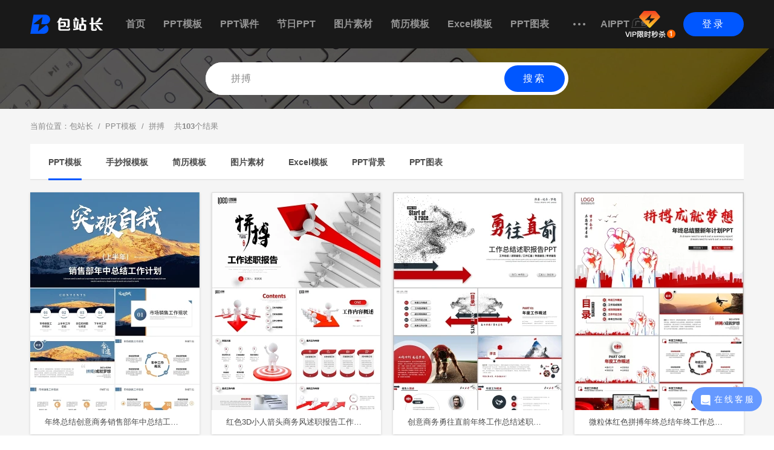

--- FILE ---
content_type: text/html;charset=utf-8
request_url: https://www.511doc.com/ppttag/pinbo/
body_size: 7403
content:

<!DOCTYPE html> <html lang="en"> <head> <meta charset="UTF-8"> <title>拼搏PPT模板 - 包站长</title> <meta name="keywords" content="拼搏PPT" /> <meta name="description" content="包站长提供精美优秀的拼搏PPT模板，拼搏PPT背景，拼搏PPT素材下载。更多关于拼搏主题PPT模板，就来包站长PPT模板网。" /> <link rel="stylesheet" href="//static.511doc.com/css/global.v1.0.1.css" /> <link rel="stylesheet" href="//static.511doc.com/css/search.v1.1.0.css" /> <script type="text/javascript" src="//static.511doc.com/js/global.v1.0.8.js"></script></head> <body><script type="text/javascript">var bzz = {};bzz.PageCode		= '120';bzz.startLoadTime	= (new Date()).getTime();bzz.exeTime			= '0';bzz.url				= 'https://www.511doc.com/ppttag/pinbo/';bzz.refer			= '';bzz.pid				= '0';</script> <!--top_nav_style:空或1：显示分类导航2：显示搜索框3：输出自定义标题--><!--头部(公共) start--> <link rel="stylesheet" href="//static.511doc.com/css/top.v1.0.7.css" /> <div id="top" class="top fn16"> <div id="top-content" class="top-content center pr"> <a href="//www.511doc.com/" class="block pa top-logo-a" ><img src="//static.511doc.com/images/logo@2x.png" alt="包站长" wdith="120" height="32" /></a> <!--top_nav_style = 1--><ul class="top-nav iblock"> <li class="top-nav-li" ><a href="//www.511doc.com/">首页</a></li> <li class="top-nav-li" ><a href="//www.511doc.com/pptmuban/">PPT模板</a></li> <li class="top-nav-li" ><a href="//www.511doc.com/pptkejian/">PPT课件</a></li> <li class="top-nav-li" ><a href="//www.511doc.com/pptjieri/">节日PPT</a></li> <li class="top-nav-li" ><a href="//www.511doc.com/tupian/">图片素材</a><!--<i class="tupian-free">免费</i>--></li> <li class="top-nav-li" ><a href="//www.511doc.com/jianli/">简历模板</a></li> <li class="top-nav-li" ><a href="//www.511doc.com/biaoge/">Excel模板</a></li> <li class="top-nav-li" ><a href="//www.511doc.com/ppttubiao/">PPT图表</a></li> <!--			<li class="top-nav-li" ><a href="/?m=Location&href=https://www.51mo.com/photos/" target="_blank">版权图片</a></li>--> <li class="top-nav-li dots"> <a href="javascript:void(0);">&nbsp;</a> <div class="more-category-box pa"> <div class="top-nav-jiantou"></div> <ul> <!--						<li><a href="//www.511doc.com/ppttubiao/">PPT图表</a></li>--> <li><a href="//www.511doc.com/shouchaobao/">手抄报模板</a></li> <li><a href="//www.511doc.com/pptbeijing/">PPT背景</a></li> </ul> </div> </li> <li class="top-nav-li" ><a href="https://www.molishe.com/aippt/?from=511doc&fromPage=header">AIPPT<img style="transform: translateY(1px);padding-left: 3px" width="32" src='//static.511doc.com/images/511doc-head-ad.png' /></a></li> </ul> <!--top_nav_style = 2--><div class="top-user-img-box-vip pa" style="margin-right: 60px;"> <a target="_blank"  href="//www.511doc.com/?m=Pay&a=pay&t=0"><img src="//static.511doc.com/images/top/icon-toubuVIP@2x.png" width="83px" alt=""></a> </div><!--登录按钮--> <a href="javascript:;" onclick="layerOpen('https://www.511doc.com/?m=LoginLayer&ajax=1&pid=',{'width':'400px','height':'300px'})" class="bzz-btn btn-login pa">登录</a></div> </div> <!--头部(公共) end--> <!--///////////////////////////////////////////////////////////--><script type="text/javascript">bzz.keyword         = "拼搏";bzz.keyword_id      = "0";bzz.search_result   = "103";</script> <!--页面主体 start--> <div id="main" class="main oh"> <!--search-box--> <div class="search-box banner-search-box pr"><link rel="stylesheet" href="//static.511doc.com/css/search-input.v1.0.2.css"> <div class="search-input-box pa"> <input type="text" class="search-input" id="search-keyword" placeholder="请输入关键词" data-plate-id="1" value="拼搏" /> <a href="javascript:void(0);" class="bzz-btn banner-search-btn pa">搜索</a></div></div> <div class="main-content"> <div class="category-nav"> <div class="bread-crumb">当前位置：<a href="/">包站长</a>&nbsp;&nbsp;/&nbsp;&nbsp;<a href="//www.511doc.com/pptmuban/">PPT模板</a>&nbsp;&nbsp;/&nbsp;&nbsp;拼搏&nbsp;&nbsp;&nbsp;&nbsp;共<b>103</b>个结果</div><link rel="stylesheet" href="//static.511doc.com/css/commonCategory.v1.0.4.css" /> <div class="category-box oh"> <div class="category-master-box"> <ul><!--搜索页切换分类--> <li class="on" > <a  href="//www.511doc.com/ppttag/pinbo/" >PPT模板</a> <div class="nav-underline"></div> </li><!--搜索页切换分类--> <li  > <a  href="//www.511doc.com/shouchaobaotag/pinbo/" >手抄报模板</a> <div class="nav-underline"></div> </li><!--搜索页切换分类--> <li  > <a  href="//www.511doc.com/jianlitag/pinbo/" >简历模板</a> <div class="nav-underline"></div> </li><!--搜索页切换分类--> <li  > <a  href="//www.511doc.com/tupiantag/pinbo/" >图片素材</a> <div class="nav-underline"></div> </li><!--搜索页切换分类--> <li  > <a  href="//www.511doc.com/biaogetag/pinbo/" >Excel模板</a> <div class="nav-underline"></div> </li><!--搜索页切换分类--> <li  > <a  href="//www.511doc.com/ppttag/n-beijing/pinbo.html" >PPT背景</a> <div class="nav-underline"></div> </li><!--搜索页切换分类--> <li  > <a  href="//www.511doc.com/ppttag/n-tubiao/pinbo.html" >PPT图表</a> <div class="nav-underline"></div> </li></ul> </div></div></div> <!--拼团导航--> <!--<a href="//www.511doc.com/?m=tuangou" target="_blank"> <div class="groupbuy-nav" onclick="goPinTuan('category_search')"> </div> </a>-->	<link rel="stylesheet" href="//static.511doc.com/css/pic-item-list.v1.0.8.css" /><div class="pic-item-list oh"><ul><li class="pic-item-box pic-item1-box" data-id="526774"> <a target="_blank" href="//www.511doc.com/ppt/526774.html"> <div class="pic-item-image pr"> <div class="pic-hover-mask pa opacity-7 none"></div> <div class="pic-item-btn pa none"> <object><a href="//www.511doc.com/download_1_526774.html" target="_blank" class="bzz-btn pic-item-list-download-btn pa">立即下载</a></object> <object><a href="javascript:;" onclick="collect(526774,1,this)" class="bzz-btn pic-item-list-fav-btn pa">&nbsp;</a></object> </div><!--使用异步加载--> <span> <img class="lazyload" data-original="//img-bs.511doc.com/preview/templet/00/00/84/49/T-844928-75CAE558.jpg?x-bd-image-process=resize,m_lfit,w_280" src="//static.511doc.com/images/lazy-blank.png" alt="年终总结创意商务销售部年中总结工作总结述职报告工作计划PPT模板" /> </span></div> </a> <input type="hidden" class="pr-data" data-weight="16.270" data-pr="449.430"  data-expr="465.700" /> <a class="pic-title-box pic-title overflow-text" href="//www.511doc.com/ppt/526774.html" target="_blank">年终总结创意商务销售部年中总结工作总结述职报告工作计划PPT模板</a> </li><li class="pic-item-box pic-item1-box" data-id="520950"> <a target="_blank" href="//www.511doc.com/ppt/520950.html"> <div class="pic-item-image pr"> <div class="pic-hover-mask pa opacity-7 none"></div> <div class="pic-item-btn pa none"> <object><a href="//www.511doc.com/download_1_520950.html" target="_blank" class="bzz-btn pic-item-list-download-btn pa">立即下载</a></object> <object><a href="javascript:;" onclick="collect(520950,1,this)" class="bzz-btn pic-item-list-fav-btn pa">&nbsp;</a></object> </div><!--使用异步加载--> <span> <img class="lazyload" data-original="//img-bs.511doc.com/preview/templet/00/00/78/40/T-784094-70996A5F.jpg?x-bd-image-process=resize,m_lfit,w_280" src="//static.511doc.com/images/lazy-blank.png" alt="红色3D小人箭头商务风述职报告工作总结PPT" /> </span></div> </a> <input type="hidden" class="pr-data" data-weight="16.270" data-pr="439.830"  data-expr="456.100" /> <a class="pic-title-box pic-title overflow-text" href="//www.511doc.com/ppt/520950.html" target="_blank">红色3D小人箭头商务风述职报告工作总结PPT</a> </li><li class="pic-item-box pic-item1-box" data-id="492561"> <a target="_blank" href="//www.511doc.com/ppt/492561.html"> <div class="pic-item-image pr"> <div class="pic-hover-mask pa opacity-7 none"></div> <div class="pic-item-btn pa none"> <object><a href="//www.511doc.com/download_1_492561.html" target="_blank" class="bzz-btn pic-item-list-download-btn pa">立即下载</a></object> <object><a href="javascript:;" onclick="collect(492561,1,this)" class="bzz-btn pic-item-list-fav-btn pa">&nbsp;</a></object> </div><!--使用异步加载--> <span> <img class="lazyload" data-original="//img-bs.511doc.com/preview/templet/00/00/51/60/T-516098-E8EC1ABF.jpg?x-bd-image-process=resize,m_lfit,w_280" src="//static.511doc.com/images/lazy-blank.png" alt="创意商务勇往直前年终工作总结述职报告工作汇报PPT模板" /> </span></div> </a> <input type="hidden" class="pr-data" data-weight="16.270" data-pr="394.210"  data-expr="410.480" /> <a class="pic-title-box pic-title overflow-text" href="//www.511doc.com/ppt/492561.html" target="_blank">创意商务勇往直前年终工作总结述职报告工作汇报PPT模板</a> </li><li class="pic-item-box pic-item1-box" data-id="490480"> <a target="_blank" href="//www.511doc.com/ppt/490480.html"> <div class="pic-item-image pr"> <div class="pic-hover-mask pa opacity-7 none"></div> <div class="pic-item-btn pa none"> <object><a href="//www.511doc.com/download_1_490480.html" target="_blank" class="bzz-btn pic-item-list-download-btn pa">立即下载</a></object> <object><a href="javascript:;" onclick="collect(490480,1,this)" class="bzz-btn pic-item-list-fav-btn pa">&nbsp;</a></object> </div><!--使用异步加载--> <span> <img class="lazyload" data-original="//img-bs.511doc.com/Templet/00/18/03/74/180374_86ada57adff16d09a9ee459753cedebe_1365x.jpg?x-bd-image-process=resize,m_lfit,w_280" src="//static.511doc.com/images/lazy-blank.png" alt="微粒体红色拼搏年终总结年终工作总结工作汇报" /> </span></div> </a> <input type="hidden" class="pr-data" data-weight="16.270" data-pr="351.320"  data-expr="367.590" /> <a class="pic-title-box pic-title overflow-text" href="//www.511doc.com/ppt/490480.html" target="_blank">微粒体红色拼搏年终总结年终工作总结工作汇报</a> </li><li class="pic-item-box pic-item1-box" data-id="495087"> <a target="_blank" href="//www.511doc.com/ppt/495087.html"> <div class="pic-item-image pr"> <div class="pic-hover-mask pa opacity-7 none"></div> <div class="pic-item-btn pa none"> <object><a href="//www.511doc.com/download_1_495087.html" target="_blank" class="bzz-btn pic-item-list-download-btn pa">立即下载</a></object> <object><a href="javascript:;" onclick="collect(495087,1,this)" class="bzz-btn pic-item-list-fav-btn pa">&nbsp;</a></object> </div><!--使用异步加载--> <span> <img class="lazyload" data-original="//img-bs.511doc.com/preview/templet/00/00/56/55/T-565599-2F22B0DB.jpg?x-bd-image-process=resize,m_lfit,w_280" src="//static.511doc.com/images/lazy-blank.png" alt="2021拼搏向上公司年终工作总结销售部述职报告PPT销售工作总结" /> </span></div> </a> <input type="hidden" class="pr-data" data-weight="26.750" data-pr="308.840"  data-expr="335.590" /> <a class="pic-title-box pic-title overflow-text" href="//www.511doc.com/ppt/495087.html" target="_blank">2021拼搏向上公司年终工作总结销售部述职报告PPT销售工作总结</a> </li><li class="pic-item-box pic-item1-box miz-ad"> <div class="item-box-mizPPT" data-url="https%3A%2F%2Fwww.51miz.com%2Fs-ppt%2F%E6%8B%BC%E6%90%8F.html%3Ffrom%3D511doc%26fromPage%3Dsearch"> <div class="img-box"> <img alt="" title="" class="lazyload" src="//static.511doc.com/image/lz.gif" data-original="//imgs-qn.51miz.com/Templet/00/18/03/74/180374_86ada57adff16d09a9ee459753cedebe_1365x.jpg?imageMogr2/format/webp|imageMogr2/thumbnail/280x"/> </div> <div class="search-word-box"> <span class="search-word-download" href="javascript:;" target="_blank">更多精选</span> </div> <div class="re">广告</div> </div> </li><li class="pic-item-box pic-item1-box miz-ad"> <div class="item-box-mizPPT" data-url="https%3A%2F%2Fwww.51miz.com%2Fs-ppt%2F%E6%8B%BC%E6%90%8F.html%3Ffrom%3D511doc%26fromPage%3Dsearch"> <div class="img-box"> <img alt="" title="" class="lazyload" src="//static.511doc.com/image/lz.gif" data-original="//imgs-qn.51miz.com/preview/templet/00/00/56/55/T-565599-2F22B0DB.jpg?imageMogr2/format/webp|imageMogr2/thumbnail/280x"/> </div> <div class="search-word-box"> <span class="search-word-download" href="javascript:;" target="_blank">更多精选</span> </div> <div class="re">广告</div> </div> </li><li class="pic-item-box pic-item1-box" data-id="490581"> <a target="_blank" href="//www.511doc.com/ppt/490581.html"> <div class="pic-item-image pr"> <div class="pic-hover-mask pa opacity-7 none"></div> <div class="pic-item-btn pa none"> <object><a href="//www.511doc.com/download_1_490581.html" target="_blank" class="bzz-btn pic-item-list-download-btn pa">立即下载</a></object> <object><a href="javascript:;" onclick="collect(490581,1,this)" class="bzz-btn pic-item-list-fav-btn pa">&nbsp;</a></object> </div><!--使用异步加载--> <span> <img class="lazyload" data-original="//img-bs.511doc.com/Templet/00/23/02/24/230224_76ca55cb1fdac56f219c20abcc02e978_1365x.jpg?x-bd-image-process=resize,m_lfit,w_280" src="//static.511doc.com/images/lazy-blank.png" alt="红色激励拼搏校园高考百日誓师大会高考冲刺PPT模板" /> </span></div> </a> <input type="hidden" class="pr-data" data-weight="16.270" data-pr="312.220"  data-expr="328.490" /> <a class="pic-title-box pic-title overflow-text" href="//www.511doc.com/ppt/490581.html" target="_blank">红色激励拼搏校园高考百日誓师大会高考冲刺PPT模板</a> </li><li class="pic-item-box pic-item1-box" data-id="528096"> <a target="_blank" href="//www.511doc.com/ppt/528096.html"> <div class="pic-item-image pr"> <div class="pic-hover-mask pa opacity-7 none"></div> <div class="pic-item-btn pa none"> <object><a href="//www.511doc.com/download_2_528096.html" target="_blank" class="bzz-btn pic-item-list-download-btn pa">立即下载</a></object> <object><a href="javascript:;" onclick="collect(528096,2,this)" class="bzz-btn pic-item-list-fav-btn pa">&nbsp;</a></object> </div><!--使用异步加载--> <span> <img class="lazyload" data-original="//img-bs.511doc.com/preview/templet/00/00/87/11/T-871139-DCE99737.jpg?x-bd-image-process=resize,m_lfit,w_280" src="//static.511doc.com/images/lazy-blank.png" alt="红色简约梦想主题班会PPT" /> </span></div> </a> <input type="hidden" class="pr-data" data-weight="16.270" data-pr="306.850"  data-expr="323.120" /> <a class="pic-title-box pic-title overflow-text" href="//www.511doc.com/ppt/528096.html" target="_blank">红色简约梦想主题班会PPT</a> </li><li class="pic-item-box pic-item1-box" data-id="526787"> <a target="_blank" href="//www.511doc.com/ppt/526787.html"> <div class="pic-item-image pr"> <div class="pic-hover-mask pa opacity-7 none"></div> <div class="pic-item-btn pa none"> <object><a href="//www.511doc.com/download_2_526787.html" target="_blank" class="bzz-btn pic-item-list-download-btn pa">立即下载</a></object> <object><a href="javascript:;" onclick="collect(526787,2,this)" class="bzz-btn pic-item-list-fav-btn pa">&nbsp;</a></object> </div><!--使用异步加载--> <span> <img class="lazyload" data-original="//img-bs.511doc.com/preview/templet/00/00/84/59/T-845950-23CD3C69.jpg?x-bd-image-process=resize,m_lfit,w_280" src="//static.511doc.com/images/lazy-blank.png" alt="红色剪影风励志主题班会PPT" /> </span></div> </a> <input type="hidden" class="pr-data" data-weight="16.270" data-pr="293.000"  data-expr="309.270" /> <a class="pic-title-box pic-title overflow-text" href="//www.511doc.com/ppt/526787.html" target="_blank">红色剪影风励志主题班会PPT</a> </li><li class="pic-item-box pic-item1-box" data-id="239284"> <a target="_blank" href="//www.511doc.com/ppt/239284.html"> <div class="pic-item-image pr"> <div class="pic-hover-mask pa opacity-7 none"></div> <div class="pic-item-btn pa none"> <object><a href="//www.511doc.com/download_2_239284.html" target="_blank" class="bzz-btn pic-item-list-download-btn pa">立即下载</a></object> <object><a href="javascript:;" onclick="collect(239284,2,this)" class="bzz-btn pic-item-list-fav-btn pa">&nbsp;</a></object> </div><!--使用异步加载--> <span> <img class="lazyload" data-original="//img-bs.511doc.com/Templet/00/16/35/27/163527_3b0776c4000ee51bcf078c6a2cc9c7de_1365x.jpg?x-bd-image-process=resize,m_lfit,w_280" src="//static.511doc.com/images/lazy-blank.png" alt="销售必杀技地产销售培训梦想拼搏PPT模板" /> </span></div> </a> <input type="hidden" class="pr-data" data-weight="27.000" data-pr="274.570"  data-expr="301.570" /> <a class="pic-title-box pic-title overflow-text" href="//www.511doc.com/ppt/239284.html" target="_blank">销售必杀技地产销售培训梦想拼搏PPT模板</a> </li><li class="pic-item-box pic-item1-box" data-id="496629"> <a target="_blank" href="//www.511doc.com/ppt/496629.html"> <div class="pic-item-image pr"> <div class="pic-hover-mask pa opacity-7 none"></div> <div class="pic-item-btn pa none"> <object><a href="//www.511doc.com/download_1_496629.html" target="_blank" class="bzz-btn pic-item-list-download-btn pa">立即下载</a></object> <object><a href="javascript:;" onclick="collect(496629,1,this)" class="bzz-btn pic-item-list-fav-btn pa">&nbsp;</a></object> </div><!--使用异步加载--> <span> <img class="lazyload" data-original="//img-bs.511doc.com/preview/templet/00/00/57/79/T-577900-43E5C08F.jpg?x-bd-image-process=resize,m_lfit,w_280" src="//static.511doc.com/images/lazy-blank.png" alt="拼搏成就梦想励志公司岗位竞聘内部面试简历PPT" /> </span></div> </a> <input type="hidden" class="pr-data" data-weight="26.750" data-pr="273.830"  data-expr="300.580" /> <a class="pic-title-box pic-title overflow-text" href="//www.511doc.com/ppt/496629.html" target="_blank">拼搏成就梦想励志公司岗位竞聘内部面试简历PPT</a> </li><li class="pic-item-box pic-item1-box" data-id="200188"> <a target="_blank" href="//www.511doc.com/ppt/200188.html"> <div class="pic-item-image pr"> <div class="pic-hover-mask pa opacity-7 none"></div> <div class="pic-item-btn pa none"> <object><a href="//www.511doc.com/download_1_200188.html" target="_blank" class="bzz-btn pic-item-list-download-btn pa">立即下载</a></object> <object><a href="javascript:;" onclick="collect(200188,1,this)" class="bzz-btn pic-item-list-fav-btn pa">&nbsp;</a></object> </div><!--使用异步加载--> <span> <img class="lazyload" data-original="//img-bs.511doc.com/preview/templet/00/00/17/94/T-179431-83FAB30Fx2020.jpg?x-bd-image-process=resize,m_lfit,w_280" src="//static.511doc.com/images/lazy-blank.png" alt="个人年终总结暨工作计划PPT模板" /> </span></div> </a> <input type="hidden" class="pr-data" data-weight="16.270" data-pr="280.770"  data-expr="297.040" /> <a class="pic-title-box pic-title overflow-text" href="//www.511doc.com/ppt/200188.html" target="_blank">个人年终总结暨工作计划PPT模板</a> </li><li class="pic-item-box pic-item1-box" data-id="528206"> <a target="_blank" href="//www.511doc.com/ppt/528206.html"> <div class="pic-item-image pr"> <div class="pic-hover-mask pa opacity-7 none"></div> <div class="pic-item-btn pa none"> <object><a href="//www.511doc.com/download_2_528206.html" target="_blank" class="bzz-btn pic-item-list-download-btn pa">立即下载</a></object> <object><a href="javascript:;" onclick="collect(528206,2,this)" class="bzz-btn pic-item-list-fav-btn pa">&nbsp;</a></object> </div><!--使用异步加载--> <span> <img class="lazyload" data-original="//img-bs.511doc.com/preview/templet/00/00/87/24/T-872454-FEC0DCEF.jpg?x-bd-image-process=resize,m_lfit,w_280" src="//static.511doc.com/images/lazy-blank.png" alt="蓝色实拍梦想青春有梦勇敢前行相册PPT课件青春梦想" /> </span></div> </a> <input type="hidden" class="pr-data" data-weight="16.270" data-pr="279.590"  data-expr="295.860" /> <a class="pic-title-box pic-title overflow-text" href="//www.511doc.com/ppt/528206.html" target="_blank">蓝色实拍梦想青春有梦勇敢前行相册PPT课件青春梦想</a> </li><li class="pic-item-box pic-item1-box" data-id="495048"> <a target="_blank" href="//www.511doc.com/ppt/495048.html"> <div class="pic-item-image pr"> <div class="pic-hover-mask pa opacity-7 none"></div> <div class="pic-item-btn pa none"> <object><a href="//www.511doc.com/download_1_495048.html" target="_blank" class="bzz-btn pic-item-list-download-btn pa">立即下载</a></object> <object><a href="javascript:;" onclick="collect(495048,1,this)" class="bzz-btn pic-item-list-fav-btn pa">&nbsp;</a></object> </div><!--使用异步加载--> <span> <img class="lazyload" data-original="//img-bs.511doc.com/preview/templet/00/00/56/53/T-565318-EB69AA5A.jpg?x-bd-image-process=resize,m_lfit,w_280" src="//static.511doc.com/images/lazy-blank.png" alt="简约创意销售年终总结工作总结述职计划PPT模板" /> </span></div> </a> <input type="hidden" class="pr-data" data-weight="16.270" data-pr="275.450"  data-expr="291.720" /> <a class="pic-title-box pic-title overflow-text" href="//www.511doc.com/ppt/495048.html" target="_blank">简约创意销售年终总结工作总结述职计划PPT模板</a> </li><li class="pic-item-box pic-item1-box" data-id="200210"> <a target="_blank" href="//www.511doc.com/ppt/200210.html"> <div class="pic-item-image pr"> <div class="pic-hover-mask pa opacity-7 none"></div> <div class="pic-item-btn pa none"> <object><a href="//www.511doc.com/download_1_200210.html" target="_blank" class="bzz-btn pic-item-list-download-btn pa">立即下载</a></object> <object><a href="javascript:;" onclick="collect(200210,1,this)" class="bzz-btn pic-item-list-fav-btn pa">&nbsp;</a></object> </div><!--使用异步加载--> <span> <img class="lazyload" data-original="//img-bs.511doc.com/2017/04/26/12/127490_c238aa2f337704d775a8d2cdb925cb1f_1365x2020.jpg?x-bd-image-process=resize,m_lfit,w_280" src="//static.511doc.com/images/lazy-blank.png" alt="红色扬帆起航年终总结暨新年计划PPT" /> </span></div> </a> <input type="hidden" class="pr-data" data-weight="16.270" data-pr="265.560"  data-expr="281.830" /> <a class="pic-title-box pic-title overflow-text" href="//www.511doc.com/ppt/200210.html" target="_blank">红色扬帆起航年终总结暨新年计划PPT</a> </li><li class="pic-item-box pic-item1-box" data-id="439730"> <a target="_blank" href="//www.511doc.com/ppt/439730.html"> <div class="pic-item-image pr"> <div class="pic-hover-mask pa opacity-7 none"></div> <div class="pic-item-btn pa none"> <object><a href="//www.511doc.com/download_1_439730.html" target="_blank" class="bzz-btn pic-item-list-download-btn pa">立即下载</a></object> <object><a href="javascript:;" onclick="collect(439730,1,this)" class="bzz-btn pic-item-list-fav-btn pa">&nbsp;</a></object> </div><!--使用异步加载--> <span> <img class="lazyload" data-original="//img-bs.511doc.com/preview/templet/00/00/47/73/T-477321-B1E7B00A.jpg?x-bd-image-process=resize,m_lfit,w_280" src="//static.511doc.com/images/lazy-blank.png" alt="为梦想而战黑白商务微立体岗位竞聘应聘面试个人简历履历PPT" /> </span></div> </a> <input type="hidden" class="pr-data" data-weight="16.270" data-pr="264.490"  data-expr="280.760" /> <a class="pic-title-box pic-title overflow-text" href="//www.511doc.com/ppt/439730.html" target="_blank">为梦想而战黑白商务微立体岗位竞聘应聘面试个人简历履历PPT</a> </li><li class="pic-item-box pic-item1-box" data-id="529778"> <a target="_blank" href="//www.511doc.com/ppt/529778.html"> <div class="pic-item-image pr"> <div class="pic-hover-mask pa opacity-7 none"></div> <div class="pic-item-btn pa none"> <object><a href="//www.511doc.com/download_2_529778.html" target="_blank" class="bzz-btn pic-item-list-download-btn pa">立即下载</a></object> <object><a href="javascript:;" onclick="collect(529778,2,this)" class="bzz-btn pic-item-list-fav-btn pa">&nbsp;</a></object> </div><!--使用异步加载--> <span> <img class="lazyload" data-original="//img-bs.511doc.com/preview/templet/00/00/88/91/T-889125-ED73B20B.jpg?x-bd-image-process=resize,m_lfit,w_280" src="//static.511doc.com/images/lazy-blank.png" alt="蓝色卡通儿童中小学拼搏奋斗梦想励志主题班会PPT" /> </span></div> </a> <input type="hidden" class="pr-data" data-weight="27.000" data-pr="249.740"  data-expr="276.740" /> <a class="pic-title-box pic-title overflow-text" href="//www.511doc.com/ppt/529778.html" target="_blank">蓝色卡通儿童中小学拼搏奋斗梦想励志主题班会PPT</a> </li><li class="pic-item-box pic-item1-box" data-id="496377"> <a target="_blank" href="//www.511doc.com/ppt/496377.html"> <div class="pic-item-image pr"> <div class="pic-hover-mask pa opacity-7 none"></div> <div class="pic-item-btn pa none"> <object><a href="//www.511doc.com/download_1_496377.html" target="_blank" class="bzz-btn pic-item-list-download-btn pa">立即下载</a></object> <object><a href="javascript:;" onclick="collect(496377,1,this)" class="bzz-btn pic-item-list-fav-btn pa">&nbsp;</a></object> </div><!--使用异步加载--> <span> <img class="lazyload" data-original="//img-bs.511doc.com/preview/templet/00/00/61/58/T-615871-25D0E7F0.jpg?x-bd-image-process=resize,m_lfit,w_280" src="//static.511doc.com/images/lazy-blank.png" alt="中国风水彩水墨古风拼搏成就梦想年中工作总结汇报PPT模板" /> </span></div> </a> <input type="hidden" class="pr-data" data-weight="26.750" data-pr="242.660"  data-expr="269.410" /> <a class="pic-title-box pic-title overflow-text" href="//www.511doc.com/ppt/496377.html" target="_blank">中国风水彩水墨古风拼搏成就梦想年中工作总结汇报PPT模板</a> </li><li class="pic-item-box pic-item1-box" data-id="495128"> <a target="_blank" href="//www.511doc.com/ppt/495128.html"> <div class="pic-item-image pr"> <div class="pic-hover-mask pa opacity-7 none"></div> <div class="pic-item-btn pa none"> <object><a href="//www.511doc.com/download_1_495128.html" target="_blank" class="bzz-btn pic-item-list-download-btn pa">立即下载</a></object> <object><a href="javascript:;" onclick="collect(495128,1,this)" class="bzz-btn pic-item-list-fav-btn pa">&nbsp;</a></object> </div><!--使用异步加载--> <span> <img class="lazyload" data-original="//img-bs.511doc.com/preview/templet/00/00/56/61/T-566175-8A764995.jpg?x-bd-image-process=resize,m_lfit,w_280" src="//static.511doc.com/images/lazy-blank.png" alt="青春励志奋斗新员工转正述职报告工作总结PPT新员工总结述职" /> </span></div> </a> <input type="hidden" class="pr-data" data-weight="16.270" data-pr="247.730"  data-expr="264.000" /> <a class="pic-title-box pic-title overflow-text" href="//www.511doc.com/ppt/495128.html" target="_blank">青春励志奋斗新员工转正述职报告工作总结PPT新员工总结述职</a> </li></ul><script>/*统计进入下载页*/$.ajax({url:'https://api-sz.51miz.com/index.php?m=ad&a=addPage',type:'post',data:{userid:'0',usertoken:"20260121_309749934_59911011",page:"search",from:'511doc',token:'83b7uR6tYh5eFx9fO2H5Y2stQ74LOfPiipnCX80H/bJtE164T4EFny0'},});</script> </div>
<div class="page-num-box"><div><span class='on'>1</span><a href='//www.511doc.com/ppttag/pinbo/list-2.html' mynum='2'>2</a><a href='//www.511doc.com/ppttag/pinbo/list-3.html' mynum='3'>3</a><a href='//www.511doc.com/ppttag/pinbo/list-4.html' mynum='4'>4</a><a href='//www.511doc.com/ppttag/pinbo/list-5.html' mynum='5'>5</a><a href='//www.511doc.com/ppttag/pinbo/list-6.html' mynum='6'>6</a><a href='//www.511doc.com/ppttag/pinbo/list-2.html'  class='nextlast' mynum='2'>&nbsp;</a></div></div> <!--推荐start--><!--有搜索结果 推荐魔力设的摄影图内容--> <link rel="stylesheet" href="//static.511doc.com/css/51mo-recommed-photo.v1.0.1.css" /> <script src="//static.511doc.com/js/jquery.flex-images.min.js"></script> <script>var MoData = {"SearchWord":"拼搏","PageType":"search"};</script> <script src="//static.511doc.com/js/51mo-recommed-photo.v1.0.4.js"></script> <div class="recommed-flex none"> <div class="recommed-flex-title">更多版权图片由&nbsp;&nbsp;<span class="mo-text"><i class="icon-51mo-logo"></i>&nbsp;&nbsp;&nbsp;&nbsp;&nbsp;魔力设</span>&nbsp;&nbsp;推荐&nbsp;&nbsp;</div> <div class="flex-images"> <a href="" target="_blank" class="flex-images-more"> <div class="more"> <div class="more-zz"></div> <div class="icon-more"></div> <div class="more-text">查看更多</div> </div> </a> </div> </div><!--推荐end--> </div> </div> <!--拼团右侧导航--> <!--页面主体 end--><!--///////////////////////////////////////////////////////////--> <!--底部(公共) start--> <link rel="stylesheet" href="//static.511doc.com/css/bottom.v1.0.4.css" /> <div id="bottom" class="bottom pr"> <div id="bottom-content" class="bottom-content fn14">Copyright &copy; 2026 包站长 All Rights Reserved · <a href="https://beian.miit.gov.cn/#/Integrated/index" target="_blank" rel="nofollow">沪ICP备16055192号-2</a>&nbsp;&nbsp;&nbsp;&nbsp;&nbsp;&nbsp;地址:上海市浦东新区康威路739号15幢三层&nbsp;&nbsp;&nbsp;&nbsp;&nbsp;&nbsp;<a href="//www.511doc.com/?m=Info&a=aboutus" target="_blank" rel="nofollow">关于我们</a>&nbsp;&nbsp;&nbsp;&nbsp;&nbsp;&nbsp;<a href="//www.511doc.com/?m=Info&a=agreement" target="_blank" rel="nofollow">注册协议</a>&nbsp;&nbsp;&nbsp;&nbsp;&nbsp;&nbsp;<a href="//www.511doc.com/?m=Info&a=copyright" target="_blank" rel="nofollow">版权声明</a>&nbsp;&nbsp;&nbsp;&nbsp;&nbsp;&nbsp;<a href="//www.511doc.com/sitemap.html" target="_blank">网站地图</a>&nbsp;&nbsp;&nbsp;&nbsp;&nbsp;&nbsp;<a href="//www.511doc.com/tag/" target="_blank">PPT标签</a> </div> <div style="width:100%;height:30px;line-height:30px;text-align:center;color:#959595;position:absolute;left:0px;bottom:10px;">上海觅知网络科技有限公司</div> </div> <!--底部(公共) end--> <!--侧栏--> <div class="web-right-sider oh back2-box"> <a href="javascript:void(0);" rel="nofollow" class="bzz-btn back2top">&nbsp;</a> </div> <div class="web-right-sider oh"> <a style="cursor:pointer;" target="_blank" rel="nofollow" class="bzz-btn contact-us"> <img src="//static.511doc.com//images/chat@2x.png" alt="" width="16px"> <div class="contact-us-kefu">在线客服</div> </a> </div> <script>$(".contact-us").click(function(){window.open('//www.511doc.com/index.php?m=Chat','','width=500,height=600,Resizable=yes,top=225,left=550');});/*团购活动下线if (bzz.PageCode != 0 && (bzz.PageCode == '100' || bzz.PageCode == '110' || bzz.PageCode == '120' || bzz.PageCode == '130')) {if ("0" != "1" && "0" != "1" && "" != "2026-01-21") {layerOpen('//www.511doc.com/?m=Tuangou&ajax=1', {"closeBtn": 0, 'skin': 'left','anim':-1});}if ("0" != "1" && "0" != "1") {layerOpen('//www.511doc.com/?m=Tuangou&a=right&ajax=1', {"closeBtn": 0, 'skin': 'right','anim':-1});}}*/</script><template id="molishe-advertisement-card"> <li class="pic-item-box pic-item1-box molishe-card" data-id="10055229"> <div class="swe-div"> <a href="https://www.molishe.com/aippt/?from=511doc&fromPage=search" rel="nofollow" target="_blank" class="pr picBox-a"> <span> <img class="cover" width="280px" height="413px" src="//static.511doc.com/images/511doc-search-ad.png"alt="无合适PPT模板试试AI自动生成PPT" /> </span> </a> </div> <div class="button" onclick="window.open('https:\/\/www.molishe.com/aippt/?from=511doc&fromPage=search')"> <img class="search-ai-icon" src="https://static-qn.51miz.com/images/aippt/search-ai-icon.png" alt="无合适PPT模板试试AI自动生成PPT" />立即体验</div> </li> </template><script>$(() => {const listLength = Number('20') || 0;const molisheCard = $('#molishe-advertisement-card').html();const isNextPage = `<div><span class='on'>1</span><a href='//www.511doc.com/ppttag/pinbo/list-2.html' mynum='2'>2</a><a href='//www.511doc.com/ppttag/pinbo/list-3.html' mynum='3'>3</a><a href='//www.511doc.com/ppttag/pinbo/list-4.html' mynum='4'>4</a><a href='//www.511doc.com/ppttag/pinbo/list-5.html' mynum='5'>5</a><a href='//www.511doc.com/ppttag/pinbo/list-6.html' mynum='6'>6</a><a href='//www.511doc.com/ppttag/pinbo/list-2.html'  class='nextlast' mynum='2'>&nbsp;</a></div>`.indexOf('nextlast') > -1;const page = Number('0') || 1;const insetMolisheCard = (screenWidth) => {const column = screenWidth > 1500 ? 5 : 4;if (listLength > column) {if (page === 1) {if($('.pic-item-list').find('.molishe-card').length == 0) {$('.pic-item-list ul').children().eq(column).remove();$(molisheCard).insertBefore($('.pic-item-list ul').children().eq(column));}}}if (!isNextPage) {let firstIndex = column - 1;var molisheCardLast = molisheCard.replace('margin:0 20px 20px 0','margin:0 0px 20px 0');if (page === 1 && listLength - firstIndex > 4) {setTimeout(() => {$('.molishe-card').remove();$('.pic-item-list ul').children().last().remove();$('.pic-item-list ul').append($(molisheCardLast));}, 400);} else {setTimeout(() => {$('.molishe-card').remove();$('.pic-item-list ul').children().last().remove();$('.pic-item-list ul').append($(molisheCardLast));}, 400);}}};insetMolisheCard(window.innerWidth);$(window).resize((event) => {insetMolisheCard(event.target.innerWidth);});});</script><style>.pic-item-list .molishe-card {position: relative;}.pic-item-list .molishe-card .picBox-a {background-color: transparent;}.pic-item-list .molishe-card .cover {padding: 0;width: auto !important;margin: auto;}.pic-item-list .molishe-card .button {width: 74%;height: 40px;background-color: #6A70E9;position: absolute;bottom: 8px;left: 13%;border-radius: 8px;text-align: center;line-height: 40px;color: #fff;font-size: 14px;cursor: pointer;display: flex;align-items: center;justify-content: center;transition: all 0.2s;}.pic-item-list .molishe-card .button:hover {box-shadow: 0 4px 20px rgba(115, 113, 239, 0.5);}.pic-item-list .molishe-card .button .search-ai-icon {width: 20px !important;height: 20px !important;padding: 0;margin-left: 4px;}</style> <script type="text/javascript" src="//static.511doc.com/js/commonCategory.v1.0.1.js"></script> <!-- 去除横板51mo引流广告位 --> <!-- <script src="https://static.51mo.com/static/js/bannar-event.js"></script> --> <script>
    $(".item-box-mizPPT").click(function () {
        var urlData = $(this).attr('data-url');
        var url = "/?m=Location&href="+urlData;
        window.open(url);
    });
</script> <script></script> </body> </html>

--- FILE ---
content_type: text/css
request_url: https://static.511doc.com/css/search.v1.1.0.css
body_size: 1535
content:
/*category.css*/

.main{background-color:#f5f5f5;}

/*banner search box*/
#main .banner-search-box{background:url("../images/hero-2.jpg");min-width:1180px;height:100px;max-width:1920px;margin:0 auto;}
#main .banner-search-box .search-input-box{width:600px;height:54px;background:#fff;border-radius:60px;left:50%;top:50%;margin-left:-300px;margin-top:-27px;}
#main .banner-search-box .search-input-box input{width:490px;border:none;border-radius:60px 0px 0px 60px;text-indent:40px;height:54px;color:#888;font-size:16px;letter-spacing:1px;line-height:54px\0;}
#main .banner-search-box .search-input-box .banner-search-btn{width:100px;height:44px;line-height:44px;border-radius:60px;top:50%;margin-top:-22px;right:6px;}
#main .main-content .category-nav h1{font-size: 13px;margin-top: 20px;}

/*bread crumb*/
.bread-crumb{width:100%;margin:20px auto;}
.bread-crumb,.bread-crumb a{font-size:13px;color:#888;}
.bread-crumb a:hover{color:#0057FF;}
.bread-crumb h1{color:#f5f5f5;float:right;font-size:13px;}

.pic-item-list{margin-bottom:30px;}

/*groupbuy-nav*/
.groupbuy-nav{height:80px;margin:0 auto;background:url("../images/tuangou/bg-fenleiye.png") center no-repeat;cursor: pointer;}


/*@media screen*/
@media screen and (min-width: 1px)
{
    #main .banner-search-box{background-image:url("../images/hero-2@2x.jpg");background-size:1920px 100px;}
    .groupbuy-nav{background-image:url("../images/tuangou/bg-fenleiye@2x.png");background-size:1480px 80px;}
}


@media screen and (min-width: 1500px)
{
    .main-content{width:1500px;}
}

--- FILE ---
content_type: text/css
request_url: https://static.511doc.com/css/commonCategory.v1.0.4.css
body_size: 1781
content:
/*category box*/
.category-nav{width:1180px;margin:0px auto 10px;}


/*category box*/
.category-master-box{width:100%;height:60px;line-height:60px;border-bottom:2px solid #e8e8e8;background:#fff;}
.category-master-box a{font-size:14px;font-weight:bold;color:#4a4a4a;display: inline-block;}
.category-master-box ul{margin-left:30px;}
.category-master-box li{float:left;height:60px;margin-right:40px;position:relative;box-sizing: border-box;}
.category-master-box li.on{border-bottom: 3px solid #0057FF;}
.category-master-box li:hover{border-bottom: 3px solid #0057FF;}

.category-slave-box{min-height:60px;padding:12px 0px 12px 0px;background:#fff;}
.category-slave{width:100%;max-height:36px;position:relative;}
.category-slave-title{width:70px;font-size:13px;color:#888;height:36px;line-height:36px;margin:0 10px 0 30px;float:left;}
.category-slave-list{max-width:960px;}
.category-slave-list li{font-size:13px;height:100%;line-height:36px;color:#888;margin-right:10px;float:left;}
.category-slave-list li a{padding:5px 10px;border-radius:20px;}
.category-slave-list li:hover a,.category-slave-list li.on a{color:#fff;background:#0057FF;}
.category-slave-more{position:absolute;font-size:13px;right:60px;top:9px;color:#888;}
.category-slave-more-icon{display:inline-block;width:12px;height:9px;background:url("../images/up-arrow.png") no-repeat;transform-origin:center center;transform: rotate(0deg);transition: transform 0.2s;}
.category-slave-more-icon-rotate-180{transform: rotate(180deg);}


/*@media screen*/
@media screen and (min-width: 1px)
{
    .category-slave-more-icon{background-image:url("../images/up-arrow@2x.png");background-size:12px 7px;}
}


@media screen and (min-width: 1500px)
{
    .category-nav{width:1480px;}
    .category-slave-list{max-width:1260px;}
}

--- FILE ---
content_type: text/css
request_url: https://static.511doc.com/css/51mo-recommed-photo.v1.0.1.css
body_size: 1399
content:
.recommed-flex{width:1200px;margin:0 auto 30px;}
.recommed-flex .flex-images { overflow: hidden; }
.recommed-flex .flex-images .item { float: left; margin: 4px; border: 1px solid #eee; box-sizing: content-box; overflow: hidden; position: relative;  }
.recommed-flex .flex-images .item img { width: 100%; height: 100%; }
.recommed-flex-title{width:100%;height:40px;font-size:14px;color:#282828;position:relative;text-indent:4px;font:14px/1.5 -apple-system,BlinkMacSystemFont,Segoe UI,Hiragino Sans GB,Microsoft YaHei,Helvetica Neue,Helvetica,Arial,sans-serif,Apple Color Emoji,Segoe UI Emoji,Segoe UI Symbol;line-height:40px;}
.recommed-flex-title .mo-text{color:#000;font-weight:bold;display:inline-block;}
.recommed-flex-title .mo-text .icon-51mo-logo{position:absolute;width:16px;height:40px;background:url("../images/51mo-logo.png") no-repeat center;}
.recommed-flex .flex-images{position: relative;}
.recommed-flex .more{z-index:2;position: absolute;}
.recommed-flex .more-zz{width:100%;height:100%;position:absolute;top:0px;left:0px;background-color:#000;opacity:0.8;}
.recommed-flex .more .icon-more{position:absolute;top:24px;width:100%;height:40px;background:url("../images/icon-more.png") no-repeat center;}
.recommed-flex .more .more-text{position:absolute;;width:100%;text-align:center;color:#fff;bottom:24px;}

@media screen and (min-width: 1500px)
{
    .recommed-flex{width: 1480px;}
}

--- FILE ---
content_type: application/javascript
request_url: https://static.511doc.com/js/51mo-recommed-photo.v1.0.4.js
body_size: 1477
content:
$(document).ready(function(){

	if(typeof(MoData.SearchWord) != "undefined")
	{
		function _recommed_flex()
		{
			$(".recommed-flex .flex-images").flexImages({rowHeight:140,container:'.item',truncate:true,maxRows:2});
	
			var lastItem    = $(".recommed-flex .flex-images .item:visible:last");
	
			var lastLeft    = lastItem.offset().left - lastItem.parent().offset().left;
			var lastTop     = lastItem.offset().top - lastItem.parent().offset().top;
	
			var lastWidth   = lastItem.width()+1;
			var lastHeight  = lastItem.height()+1;
	
			$(".recommed-flex .flex-images .more").css({"width":lastWidth+"px","height":lastHeight+"px","left":lastLeft+"px","top":lastTop+"px"});                          
		}

		$.getJSON("https://www.51mo.com/webApi/drainage?callback=?",{"keyword":MoData.SearchWord,"size":20},function(res){

			if(res.code == 200 && res.data.list.length > 0)
			{
				var GoUrl = "/?m=Location&href=" + res.data.url+"?from=511doc&fromPage="+MoData.PageType;
				
				var flexHtml = "";

				$.each(res.data.list,function(i,item){
					flexHtml += '<div class="item" data-w="'+item.width+'" data-h="'+item.height+'"><a target="_blank" href="'+GoUrl+'"><img  src="'+item.url+'" /></a></div>';
				});

				$(flexHtml).appendTo(".recommed-flex .flex-images");

				$(".recommed-flex .flex-images-more").attr("href",GoUrl);

				$(".recommed-flex").show(); 

				_recommed_flex();

			}
		});

		$(window).resize(function(){
			_recommed_flex();
		});		
	}


});